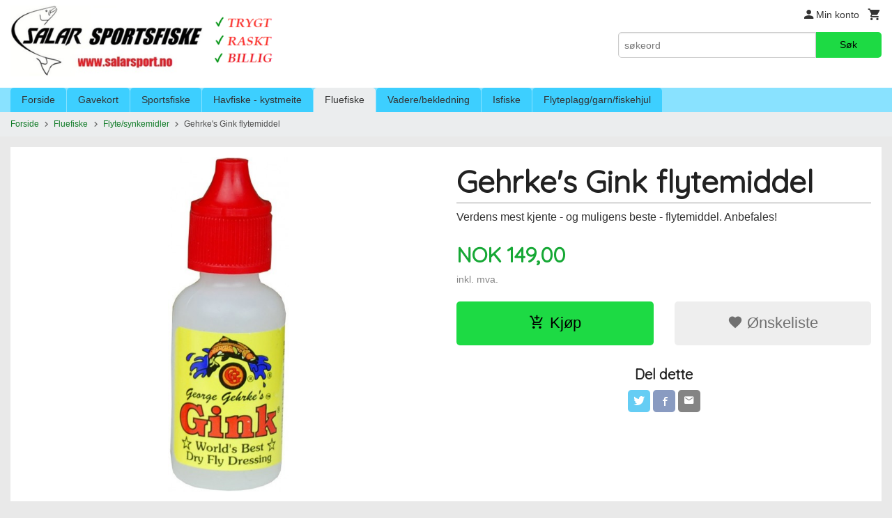

--- FILE ---
content_type: text/html
request_url: https://www.salarsport.no/produkt/fluefiske/preparater/gehrkes-gink-flytemiddel
body_size: 14802
content:
<!DOCTYPE html>

<!--[if IE 7]>    <html class="lt-ie10 lt-ie9 lt-ie8 ie7 no-js" lang="no"> <![endif]-->
<!--[if IE 8]>    <html class="lt-ie10 lt-ie9 ie8 no-js" lang="no"> <![endif]-->
<!--[if IE 9]>    <html class="lt-ie10 ie9 no-js" lang="no"> <![endif]-->
<!--[if (gt IE 9)|!(IE)]><!--> <html class="no-js" lang="no"> <!--<![endif]-->

<head prefix="og: http://ogp.me/ns# fb: http://ogp.me/ns/fb# product: http://ogp.me/ns/product#">
    <meta http-equiv="Content-Type" content="text/html; charset=UTF-8">
    <meta http-equiv="X-UA-Compatible" content="IE=edge">
    
                    <title>Gehrke's Gink flytemiddel | Salar Sportsfiske</title>
        

    <meta name="description" content="Verdens mest kjente - og muligens beste -  flytemiddel. Anbefales!">

    <meta name="keywords" content="">

<meta name="csrf-token" content="kuNQQC0UCjUaeAePsIQTeeMaqB3Y7xtVSXI7vZPx">    <link rel="shortcut icon" href="/favicon.ico">
    <meta property="og:title" content="Gehrke's Gink flytemiddel">
<meta property="og:type" content="product">

<meta property="og:image" content="https://www.salarsport.no/assets/img/630/630/bilder_nettbutikk/2bea51ea62ba650cecda652b324f920d-image.jpeg">

    <meta property="og:image:width" content="228">
    <meta property="og:image:height" content="630">

<meta property="og:description" content="Verdens mest kjente - og muligens beste -  flytemiddel. Anbefales!">


<meta property="product:price:amount" content="149.00"> 
<meta property="product:price:currency" content="NOK">

    <meta property="product:category" content="Flyte/synkemidler">
    <meta property="product-category-link" content="https://www.salarsport.no/butikk/fluefiske/preparater">

<meta property="product:availability" content="instock">



<meta property="og:url" content="https://www.salarsport.no/produkt/fluefiske/preparater/gehrkes-gink-flytemiddel">
<meta property="og:site_name" content="Salar Sportsfiske">
<meta property="og:locale" content="nb_NO"><!-- Pioneer scripts & style -->
<meta name="viewport" content="width=device-width, initial-scale=1.0, minimum-scale=1">
<!-- Android Lollipop theme support: http://updates.html5rocks.com/2014/11/Support-for-theme-color-in-Chrome-39-for-Android -->
<meta name="theme-color" content="#1DDA44">

<link href="/assets/themes/essence/css/essence.compiled.css?ver=1739133138" rel="preload" as="style">
<link href="/assets/themes/essence/css/essence.compiled.css?ver=1739133138" rel="stylesheet" type="text/css">


<script type="text/javascript" src="/assets/js/modernizr.min-dev.js"></script>
<script>
    window.FEATURES = (function() {
        var list = {"16":1,"24ai":1,"24chat":1,"24marketing":1,"24nb":1,"api":1,"barcode_order":1,"batch_process":1,"blog":1,"boxpacker":1,"criteo":1,"customer_stock_notification":1,"dhl":1,"discount":1,"discount_marketing_link":1,"dropshipping":1,"email_redesign":1,"facebook_dpa":1,"facebook_product_catalog":1,"fiken":1,"frontendfaq":1,"giftcard":1,"google_analytics_4":1,"google_shopping":1,"localization":1,"logistra_return_label":1,"mailmojo":1,"mega_menu":1,"modal_cart":1,"modal_cart_free_shipping_reminder":1,"modal_cart_products":1,"newsletter":1,"om2_multihandling":1,"om2_orderItemCustomSendDate":1,"pickuppoints":1,"pickuppoints_custom":1,"popup_module":1,"printnode":1,"product_bundles":1,"product_image_slider":1,"product_management_2":1,"product_management_2_customize_layout":1,"reseller":1,"slider":1,"snapchat":1,"stock_reminders":1,"text":1,"thumb_attribute_connection":1,"tripletex":1,"two":1,"two_search_api":1,"update_price_on_attribute_change":1,"users":1,"webshop":1};

        return {
            get: function(name) { return name in list; }
        };
    })();

    if (window.FEATURES.get('facebook_dpa')) {
                facebook_dpa_id = "832937077160450";
            }

</script>

   

<script async src="https://client.24nettbutikk.chat/embed.js" data-chat-id=""></script><script>function chat(){(window.lvchtarr=window.lvchtarr||[]).push(arguments)}</script><script>chat('placement', 'bottom-right');</script><!-- Global site tag (gtag.js) - Google Analytics -->
<script type="text/plain" data-category="analytics" async src="https://www.googletagmanager.com/gtag/js?id=G-82S7M9N0KV"></script>
<script type="text/plain" data-category="analytics">
  window.dataLayer = window.dataLayer || [];
  function gtag(){dataLayer.push(arguments);}
  gtag('js', new Date());

      gtag('config', 'G-9YCC3FPT92');
    gtag('config', 'G-82S7M9N0KV', {
      theme: 'essence',
      activeCheckout: 'apollo'
  });
</script>

<script>
    class Item {
        product = {};

        constructor(product) {
            this.product = product;
        }

        #setItemVariant() {
            this.product.item_variant = Array.from(document.querySelectorAll('div.product__attribute'))
                ?.reduce((previousValue, currentValue, currentIndex, array) => {
                    let selectOptions = Array.from(currentValue.children[1].children[0].children);

                    if (!selectOptions.some(option => option.tagName === 'OPTGROUP')) {
                        let attribute = currentValue.children[0].children[0].innerHTML;
                        let value = selectOptions.find(attributeValue => attributeValue.selected).innerHTML;

                        return previousValue += `${attribute}: ${value}${array.length && currentIndex !== array.length - 1 ? ', ' : ''}`;
                    }
                }, '');
        }

        #attachEventListeners() {
            document.querySelectorAll('select.js-attribute').forEach(selector => selector.addEventListener('change', () => this.#setItemVariant()));

            const buyProductButton = document.querySelector('button.js-product__buy-button');

            if (buyProductButton) {
                buyProductButton.addEventListener('click', () => {
                    gtag('event', 'add_to_cart', {
                        currency: 'NOK',
                        value: this.product.value,
                        items: [{ ...this.product, quantity: parseInt(document.getElementById('buy_count').value) }]
                    });
                });
            }

            const buyBundleButton = document.querySelector('button.js-bundle__buy-button');

            if (buyBundleButton) {
                buyBundleButton.addEventListener('click', () => {
                    gtag('event', 'add_to_cart', {
                        currency: 'NOK',
                        value: this.product.value,
                        items: [this.product]
                    });
                });
            }

            const wishListButton = document.querySelector('.product__wishlist-button:not(.disabled)');

            if (wishListButton) {
                wishListButton.addEventListener('click', () => {
                    gtag('event', 'add_to_wishlist', {
                        currency: 'NOK',
                        value: this.product.value,
                        items: [{ ...this.product, quantity: parseInt(document.getElementById('buy_count').value) }],
                    });
                });
            }
        }

        async initialize() {
            await this.#setItemVariant();
            this.#attachEventListeners();

            gtag('event', 'view_item', {
                currency: 'NOK',
                value: this.product.value,
                items: [this.product]
            });
        }
    }
</script>
<!-- Google Analytics -->
<script type="text/plain" data-category="analytics">

    (function (i, s, o, g, r, a, m) {
        i['GoogleAnalyticsObject'] = r;
        i[r] = i[r] || function () {
            (i[r].q = i[r].q || []).push(arguments)
        }, i[r].l = 1 * new Date();
        a = s.createElement(o),
            m = s.getElementsByTagName(o)[0];
        a.async = 1;
        a.src = g;
        m.parentNode.insertBefore(a, m)
    })(window, document, 'script', '//www.google-analytics.com/analytics.js', 'ga');

        ga('create', 'UA-135361058-1', 'auto');
        
    ga('create', 'UA-24343184-8', 'auto', '24nb');

        ga('24nb.send', 'pageview');

    
        ga('send', 'pageview');

    
    
</script>
<div id="sincos-sc"></div>

<script>
    window.SERVER_DATA={"checkoutUrl":"apollo","cartFullHeight":1,"languageId":"1","currency":"NOK","usesFreeShippingReminder":false,"freeShippingCutoff":"8000","useProductUpSell":true,"googleAnalytics4Enabled":true};
</script>
<script src="/js/slider-cart.js?v=92f548de5fc28f3f8f7079c8ad30e93f" type="text/javascript"></script>
<script src="https://assets.mailmojo.no/sdk.js" data-token="L91ey9pBwiCvR0uCIO8KALuOZnySFC" async></script>
<meta name="google-site-verification" content="8Qnypyr6D4AZVZd1VjoLbUfkB8VJlUTyutndGSLaQzk" />


<link rel="stylesheet" href="/css/cookie_consent.css">
<script defer src="/js/cookie_consent.js"></script>
<script>
    window.dataLayer = window.dataLayer || [];
    function gtag(){dataLayer.push(arguments);}

    // Set default consent to 'denied' as a placeholder
    // Determine actual values based on your own requirements
    gtag('consent', 'default', {
        'ad_storage': 'denied',
        'ad_user_data': 'denied',
        'ad_personalization': 'denied',
        'analytics_storage': 'denied',
        'url_passthrough': 'denied'
    });

</script>

<script>

    window.addEventListener('load', function(){

        CookieConsent.run({
            cookie: {
                name: 'cookie_consent_cookie',
                domain: window.location.hostname,
                path: '/',
                expiresAfterDays: 30,
                sameSite: 'Lax'
            },
            disablePageInteraction: true,
            guiOptions: {
                consentModal: {
                    layout: 'box inline',
                    position: 'middle center',
                    equalWeightButtons: false,
                }
            },
            categories: {
                necessary: {
                    enabled: true,
                    readonly: true,
                },
                analytics: {},
                targeting: {}
            },
            language: {
                default: 'no',
                translations: {
                    no: {
                        consentModal: {
                            title: 'Vi bruker cookies!',
                            description: '<p>Vi benytter første- og tredjeparts cookies (informasjonskapsler).</p><br><br><p>Cookies bruker til: </p><br><ul style="padding-left:3px;"><li>Nødvendige funksjoner på nettsiden</li><li>Analyse og statistikk</li><li>Markedsføring som kan brukes for personlig tilpasning av annonser</li></ul><br><p>Velg “Godta alle” om du aksepterer vår bruk av cookie. Hvis du ønsker å endre på cookie-innstillingene, velg “La meg velge selv”.</p><br><p>Les mer om vår Cookie policy <a href="/side/cookies">her.</a></p>',
                            acceptAllBtn: 'Godta alle',
                            acceptNecessaryBtn: 'Godta kun nødvendige',
                            showPreferencesBtn: 'La meg velge selv',
                        },
                        preferencesModal: {
                            title: 'Innstillinger',
                            acceptAllBtn: 'Godta alle',
                            acceptNecessaryBtn: 'Godta kun nødvendige',
                            savePreferencesBtn: 'Lagre og godta innstillinger',
                            closeIconLabel: 'Lukk',
                            sections: [
                                {
                                    title: 'Bruk av cookies 📢',
                                    description: 'Vi bruker cookies for å sikre deg en optimal opplevelse i nettbutikken vår. Noen cookies er påkrevd for at nettbutikken skal fungere. Les mer om vår <a href="/side/sikkerhet_og_personvern" class="cc-link">personvernerklæring</a>.'
                                },
                                {
                                    title: 'Helt nødvendige cookies',
                                    description: 'Cookies som er helt nødvendig for at nettbutikken skal fungere. Man får ikke handlet i nettbutikken uten disse.',
                                },
                                {
                                    title: 'Cookies rundt analyse og oppsamling av statistikk',
                                    description: 'Cookie som lagrer anonym statistikk av besøkende i nettbutikken. Disse brukes av nettbutikkeier for å lære seg mer om hvem publikummet sitt er.',
                                    linkedCategory: 'analytics'
                                },
                                {
                                    title: 'Cookies rundt markedsføring og retargeting',
                                    description: 'Cookies som samler informasjon om din bruk av nettsiden slik at markedsføring kan tilpasses deg.',
                                    linkedCategory: 'targeting'
                                },
                                {
                                    title: 'Mer informasjon',
                                    description: 'Ved spørsmål om vår policy rundt cookies og dine valg, ta gjerne kontakt med oss på <a href="mailto:info@salarsport.no">info@salarsport.no</a>.'
                                }
                            ]
                        }
                    }
                }
            }
        });
    });
</script>

<script type="text/plain" data-category="targeting">
    window.dataLayer = window.dataLayer || [];
    function gtag(){ dataLayer.push(arguments); }
    gtag('consent', 'update', {
        'ad_storage': 'granted',
        'ad_user_data': 'granted',
        'ad_personalization': 'granted'
    });
</script>

<script type="text/plain" data-category="analytics">
    window.dataLayer = window.dataLayer || [];
    function gtag(){ dataLayer.push(arguments); }
    gtag('consent', 'update', {
        'analytics_storage': 'granted',
        'url_passthrough': 'granted'
    });
</script>

            <meta name="google-site-verification" content="ecWgy1m0sC1wlr6qJoGhz577_ORSVVVbuAwBoMssdaU" /></head>

<body class="">

    <a href="#main-content" class="sr-only">Gå til innholdet</a>

<div id="outer-wrap">
    <div id="inner-wrap" class="content-wrapper">

                                        <header id="top" role="banner" class="header-row">
    <div id="logo-row" class="header-bg">
    <div class="row">
        <div class="small-5 medium-4 columns">
            <div id="logo" class="logo-wrapper">
    <a href="https://www.salarsport.no/" class="neutral-link">

        
            <span class="vertical-pos-helper"></span><img src="/bilder_diverse/e43c6bcf93a180916a75fa8ed2146ca3e43c6bcf93a180916a75fa8ed2146ca3-image.png" alt="Stort utvalg i sportsfiske, fluefiske, kystmeite og havfiske. Rask levering." class="logo-img">

        
    </a>
</div>
        </div>
        <div class="small-7 medium-8 columns hide-for-print utilities">
            <div class="row">
                <div class="columns">
                    <ul class="nav--horizontal--right utils-nav" id="tools-nav">
                                                <li class="utils-nav__item">
                            <a href="/konto" class="neutral-link setting__button">
                                <i class="icon icon-person icon-large"></i><span>Min konto</span>
                            </a>
                        </li>
                        <li class="utils-nav__item">
                            <div class="cart-and-checkout right ">
    <a href="https://www.salarsport.no/kasse" class="neutral-link cart-button cart-button--empty">
        <i class="icon-shopping-cart cart-button__icon icon-large"></i><span class="cart-button__text">Handlevogn</span>
        <span class="cart-button__quantity">0</span>
        <span class="cart-button__sum">0,00</span>
        <span class="cart-button__currency">NOK</span>
    </a>

    <a href="https://www.salarsport.no/kasse" class="button show-for-medium-up checkout-button call-to-action-color-bg">Kasse <i class="icon-chevron-right cart-icon icon-large"></i></a>
</div>                        </li>
                    </ul>
                </div>
            </div>
            <div class="row show-for-large-up">
                <div class="columns">
                    <div class="header__search__wrapper">
                        <form action="https://www.salarsport.no/search" accept-charset="UTF-8" method="get" class="js-product-search-form" autocomplete="off">    <div class="row collapse postfix-radius">
        <div class="small-9 columns product-search">
            
<input type="text" name="q" value="" id="search-box__input" tabindex="0" maxlength="80" class="inputfelt_sokproduktmarg" placeholder="søkeord"  />
    <input type="submit" class="search-box__submit button small primary-color-bg hidden"  value="Søk"/>


    <div class="js-product-search-results product-search-results is-hidden">
        <p class="js-product-search__no-hits product-search__no-hits is-hidden">Ingen treff</p>
        <div class="js-product-search__container product-search__container is-hidden"></div>
        <p class="js-product-search__extra-hits product-search__extra-hits is-hidden">
            <a href="#" class="themed-nav">&hellip;vis flere treff (<span class="js-product-search__num-extra-hits"></span>)</a>
        </p>
    </div>
        </div>
        <div class="small-3 columns">
            <button type="submit" tabindex="0" class="button postfix js-product-search-submit primary-color-bg">Søk</button>
        </div>
    </div>
</form>                    </div>
                </div>
            </div>
        </div>
    </div>
</div></header>

<nav id="nav-compact" class="navigation-bg main-nav nav-compact hide-for-large-up hide-for-print">
    <div class="row">
        <div class="columns">
            <ul class="main-nav__top-level">
                <li class="left main-nav__item level-0">
                    <a id="nav-open-btn" href="#nav"><i class="icon-menu icon-large"></i> Meny</a>
                </li>
                <li class="right main-nav__item level-0">
                        <form action="https://www.salarsport.no/search" accept-charset="UTF-8" method="get" class="search-box__container" autocomplete="off">        
<input type="text" name="q" value="" id="search-box__input--small" tabindex="0" maxlength="80" class="inputfelt_sokproduktmarg search-box__input" placeholder="søkeord"  />
    <input type="submit" class="search-box__submit button small primary-color-bg hidden"  value="Søk"/>

    <label for="search-box__input--small" class="search-box__label"><span class="icon-search icon-large"></span></label>
        <input type="submit" id="search-submit">
    </form>                </li>
            </ul>
        </div>
    </div>
</nav><nav id="nav" class="navigation-bg main-nav nav-offcanvas js-arrow-key-nav hide-for-print" role="navigation">
    <div class="block row">
        <div class="columns"> 
            <h2 class="block-title nav-offcanvas__title">Produkter</h2>
                        <ul id="main-menu" class="sm main-nav__list level-0" data-mer="Mer">
<li class="main-nav__item level-0"><a class="main-nav__frontpage-link" href="http://www.salarsport.no">Forside</a></li><li class="main-nav__item level-0"><a href="/butikk/gavekort" >Gavekort</a></li><li class="main-nav__item parent level-0"><a href="/butikk/sportsfiske-diverse" >Sportsfiske</a><ul class="main-nav__submenu level-1" data-mer="Mer">
<li class="main-nav__item level-1"><a href="/butikk/sportsfiske-diverse/haspel-sneller" >Haspel-sneller</a></li><li class="main-nav__item level-1"><a href="/butikk/sportsfiske-diverse/haspelstenger-2019" >Haspelstenger </a></li><li class="main-nav__item level-1"><a href="/butikk/sportsfiske-diverse/haspel-kombinasjoner" >Haspel-kombinasjoner</a></li><li class="main-nav__item parent level-1"><a href="/butikk/sportsfiske-diverse/sluk-spinnere" >Sluk, wobblere...</a><ul class="main-nav__submenu level-2" data-mer="Mer">
<li class="main-nav__item level-2"><a href="/butikk/sportsfiske-diverse/sluk-spinnere/allround-sluker" >Tasmanian Devil</a></li><li class="main-nav__item level-2"><a href="/butikk/sportsfiske-diverse/sluk-spinnere/moresilda" >Møresilda</a></li><li class="main-nav__item level-2"><a href="/butikk/sportsfiske-diverse/sluk-spinnere/orretsluk" >Ørretsluker</a></li><li class="main-nav__item level-2"><a href="/butikk/sportsfiske-diverse/sluk-spinnere/sjoorretsluker" >Sjøørretsluker</a></li><li class="main-nav__item level-2"><a href="/butikk/sportsfiske-diverse/sluk-spinnere/laksesluker" >Laksesluker</a></li><li class="main-nav__item level-2"><a href="/butikk/sportsfiske-diverse/sluk-spinnere/sjosluk" >Sjøsluker</a></li><li class="main-nav__item level-2"><a href="/butikk/sportsfiske-diverse/sluk-spinnere/shads-1" >Shad</a></li><li class="main-nav__item level-2"><a href="/butikk/sportsfiske-diverse/sluk-spinnere/wobblers" >Wobblere</a></li></ul>
</li><li class="main-nav__item level-1"><a href="/butikk/sportsfiske-diverse/agn" >Agn/luktstoff</a></li><li class="main-nav__item level-1"><a href="/butikk/sportsfiske-diverse/svivler-hemper-splittringer" >Svivler, hemper....</a></li><li class="main-nav__item level-1"><a href="/butikk/sportsfiske-diverse/snorer-liner" >Liner, mono & braid</a></li><li class="main-nav__item parent level-1"><a href="/butikk/sportsfiske-diverse/kroker" >Kroker</a><ul class="main-nav__submenu level-2" data-mer="Mer">
<li class="main-nav__item level-2"><a href="/butikk/sportsfiske-diverse/kroker/enkelkroker" >Enkelkroker</a></li><li class="main-nav__item level-2"><a href="/butikk/sportsfiske-diverse/kroker/trippelkroker" >Trippelkroker</a></li></ul>
</li><li class="main-nav__item level-1"><a href="/butikk/sportsfiske-diverse/skrin-bokser-vesker" >Skrin, bokser, vesker</a></li><li class="main-nav__item level-1"><a href="/butikk/sportsfiske-diverse/bly-sokker" >Bly, søkker</a></li><li class="main-nav__item level-1"><a href="/butikk/sportsfiske-diverse/kastedupper" >Kastedupper</a></li><li class="main-nav__item level-1"><a href="/butikk/sportsfiske-diverse/hav-klepp" >Håv & klepp</a></li><li class="main-nav__item level-1"><a href="/butikk/sportsfiske-diverse/verktoy" >Verktøy & vekter</a></li><li class="main-nav__item level-1"><a href="/butikk/sportsfiske-diverse/stangringer" >Stangringer</a></li><li class="main-nav__item level-1"><a href="/butikk/sportsfiske-diverse/oter" >Oter</a></li></ul>
</li><li class="main-nav__item parent level-0"><a href="/butikk/havfiske-kystmeite" >Havfiske - kystmeite</a><ul class="main-nav__submenu level-1" data-mer="Mer">
<li class="main-nav__item level-1"><a href="/butikk/havfiske-kystmeite/sneller" >Havfiskesneller</a></li><li class="main-nav__item level-1"><a href="/butikk/havfiske-kystmeite/stenger" >Havfiskestenger</a></li><li class="main-nav__item level-1"><a href="/butikk/havfiske-kystmeite/kombinasjoner-1" >Havfiske-pakker</a></li><li class="main-nav__item level-1"><a href="/butikk/havfiske-kystmeite/stenger-kystmeite-surfcasting" >Stenger- kystmeite/surfcasting</a></li><li class="main-nav__item level-1"><a href="/butikk/havfiske-kystmeite/sneller-kystmeite-surfcasting" >Sneller- kystmeite/surfcasting</a></li><li class="main-nav__item parent level-1"><a href="/butikk/havfiske-kystmeite/liner-braid-mono" >Liner (braid & mono)</a><ul class="main-nav__submenu level-2" data-mer="Mer">
<li class="main-nav__item level-2"><a href="/butikk/havfiske-kystmeite/liner-braid-mono/fortomsmateriale-1" >Fortomsmateriale</a></li><li class="main-nav__item level-2"><a href="/butikk/havfiske-kystmeite/liner-braid-mono/braid-mono-1" >Braid & mono 1</a></li></ul>
</li><li class="main-nav__item parent level-1"><a href="/butikk/havfiske-kystmeite/oppheng1" >Hav/sjøfiske-oppheng</a><ul class="main-nav__submenu level-2" data-mer="Mer">
<li class="main-nav__item level-2"><a href="/butikk/havfiske-kystmeite/oppheng1/havfiskeoppheng1" >Havfiskeoppheng</a></li><li class="main-nav__item level-2"><a href="/butikk/havfiske-kystmeite/oppheng1/hekler1" >Sjøfiske-hekler</a></li><li class="main-nav__item level-2"><a href="/butikk/havfiske-kystmeite/oppheng1/surfcasting-kystmeiteoppheng" >Surfcasting-kystmeiteoppheng</a></li></ul>
</li><li class="main-nav__item level-1"><a href="/butikk/havfiske-kystmeite/shads" >Shads</a></li><li class="main-nav__item level-1"><a href="/butikk/havfiske-kystmeite/pilk" >Pilk</a></li><li class="main-nav__item level-1"><a href="/butikk/havfiske-kystmeite/attraktor1" >Attraktor</a></li><li class="main-nav__item level-1"><a href="/butikk/havfiske-kystmeite/kroker-sjo-havfiske" >Kroker (sjø/havfiske)</a></li><li class="main-nav__item level-1"><a href="/butikk/havfiske-kystmeite/swivels-snaps-1" >Swivels & Snaps</a></li><li class="main-nav__item level-1"><a href="/butikk/havfiske-kystmeite/gummimakk-jighaler" >Gummimakk, tinnbeit</a></li><li class="main-nav__item level-1"><a href="/butikk/havfiske-kystmeite/hoder-oyer-jigghoder" >Hoder, øyer, jigghoder</a></li><li class="main-nav__item level-1"><a href="/butikk/havfiske-kystmeite/agnbom" >Agnbom, glidebom</a></li><li class="main-nav__item level-1"><a href="/butikk/havfiske-kystmeite/surfcasting-tilbehor" >Surfcasting-tilbehør</a></li><li class="main-nav__item level-1"><a href="/butikk/havfiske-kystmeite/blysokker1" >Blysøkker</a></li><li class="main-nav__item level-1"><a href="/butikk/havfiske-kystmeite/agntrad-agnstrompe" >Agntråd, agnstrømpe</a></li><li class="main-nav__item level-1"><a href="/butikk/havfiske-kystmeite/bags-rig-winders-tacklemapper" >Bags, rig winders, tacklemapper</a></li><li class="main-nav__item level-1"><a href="/butikk/havfiske-kystmeite/agn-diverse" >Agn, diverse</a></li><li class="main-nav__item level-1"><a href="/butikk/havfiske-kystmeite/tilbehor-havkystmeite" >Tilbehør (hav/kystmeite)</a></li><li class="main-nav__item level-1"><a href="/butikk/havfiske-kystmeite/tripod-stangholdere" >Tripod, stangholdere, nappvarslerer</a></li></ul>
</li><li class="main-nav__item selected parent level-0"><a href="/butikk/fluefiske" >Fluefiske</a><ul class="main-nav__submenu active level-1" data-mer="Mer">
<li class="main-nav__item selected_sibl level-1"><a href="/butikk/fluefiske/restesalg-fluefiske" >Siste sjanse! (fluefiske)</a></li><li class="main-nav__item selected_sibl parent level-1"><a href="/butikk/fluefiske/fluebinding" >FLUEBINDING</a><ul class="main-nav__submenu level-2" data-mer="Mer">
<li class="main-nav__item level-2"><a href="/butikk/fluefiske/fluebinding/fluebindersett" >Fluebindersett</a></li><li class="main-nav__item level-2"><a href="/butikk/fluefiske/fluebinding/bindestikker-1" >Bindestikker, tubeholdere</a></li><li class="main-nav__item level-2"><a href="/butikk/fluefiske/fluebinding/tradholdere" >Trådholder, verktøy</a></li><li class="main-nav__item level-2"><a href="/butikk/fluefiske/fluebinding/krok" >Fluebinderkrok</a></li><li class="main-nav__item level-2"><a href="/butikk/fluefiske/fluebinding/lakk-lim-epoxy" >Lakk, UV-lim, Superlim</a></li><li class="main-nav__item level-2"><a href="/butikk/fluefiske/fluebinding/bindetrad" >Bindetråd</a></li><li class="main-nav__item level-2"><a href="/butikk/fluefiske/fluebinding/tinsel-floss-flatbraid" >Tinsel, floss & flatbraid</a></li><li class="main-nav__item level-2"><a href="/butikk/fluefiske/fluebinding/dubbing-kroppsmateriale" >Dubbing, kroppsmateriale</a></li><li class="main-nav__item level-2"><a href="/butikk/fluefiske/fluebinding/har" >Hår</a></li><li class="main-nav__item level-2"><a href="/butikk/fluefiske/fluebinding/fjar" >Fjær, nakker</a></li><li class="main-nav__item level-2"><a href="/butikk/fluefiske/fluebinding/flash-syntetisk" >Flash, syntetisk</a></li><li class="main-nav__item level-2"><a href="/butikk/fluefiske/fluebinding/oynehoder" >Øyne/hoder</a></li><li class="main-nav__item level-2"><a href="/butikk/fluefiske/fluebinding/pro-sportfisher" >Tubeflue-materialer</a></li><li class="main-nav__item level-2"><a href="/butikk/fluefiske/fluebinding/diverse-fluebinding" >Diverse fluebinding</a></li></ul>
</li><li class="main-nav__item selected_sibl parent level-1"><a href="/butikk/fluefiske/fluer" >Fluer</a><ul class="main-nav__submenu level-2" data-mer="Mer">
<li class="main-nav__item level-2"><a href="/butikk/fluefiske/fluer/laksefluer-1" >Laksefluer</a></li><li class="main-nav__item level-2"><a href="/butikk/fluefiske/fluer/orretfluer" >Ørretfluer</a></li><li class="main-nav__item level-2"><a href="/butikk/fluefiske/fluer/sjoorretfluer" >Sjøørretfluer</a></li><li class="main-nav__item level-2"><a href="/butikk/fluefiske/fluer/fluesett" >Fluesett</a></li></ul>
</li><li class="main-nav__item selected_sibl parent level-1"><a href="/butikk/fluefiske/fluestenger" >Fluestenger</a><ul class="main-nav__submenu level-2" data-mer="Mer">
<li class="main-nav__item level-2"><a href="/butikk/fluefiske/fluestenger/nam-flyrods" >NAM Fly Rods</a></li><li class="main-nav__item level-2"><a href="/butikk/fluefiske/fluestenger/primal-fly-rods" >Primal Fly Rods</a></li><li class="main-nav__item level-2"><a href="/butikk/fluefiske/fluestenger/scott" >Scott Fly Rods</a></li><li class="main-nav__item level-2"><a href="/butikk/fluefiske/fluestenger/guideline" >Guideline Fly Rods</a></li><li class="main-nav__item level-2"><a href="/butikk/fluefiske/fluestenger/hardy" >Hardy Fly Rods</a></li><li class="main-nav__item level-2"><a href="/butikk/fluefiske/fluestenger/g-loomis-fly-rods" >G. Loomis Fly Rods</a></li></ul>
</li><li class="main-nav__item selected_sibl parent level-1"><a href="/butikk/fluefiske/fluesneller" >Fluesneller</a><ul class="main-nav__submenu level-2" data-mer="Mer">
<li class="main-nav__item level-2"><a href="/butikk/fluefiske/fluesneller/einarsson-fly-reels" >Einarsson Fly Reels</a></li><li class="main-nav__item level-2"><a href="/butikk/fluefiske/fluesneller/lamson-sneller" >Lamson sneller</a></li><li class="main-nav__item level-2"><a href="/butikk/fluefiske/fluesneller/primal-fly-reels" >Flylab Fly Reels</a></li><li class="main-nav__item level-2"><a href="/butikk/fluefiske/fluesneller/hardy-sneller" >Hardy sneller</a></li><li class="main-nav__item level-2"><a href="/butikk/fluefiske/fluesneller/guideline-sneller" >Guideline sneller</a></li><li class="main-nav__item level-2"><a href="/butikk/fluefiske/fluesneller/froedinflies-1" >Frödinflies Reels</a></li><li class="main-nav__item level-2"><a href="/butikk/fluefiske/fluesneller/greys" >Greys Reels</a></li><li class="main-nav__item level-2"><a href="/butikk/fluefiske/fluesneller/abel-fly-reels" >Abel Fly Reels</a></li></ul>
</li><li class="main-nav__item selected_sibl level-1"><a href="/butikk/fluefiske/fluefiske-pakker" >Fluefiske-kombinasjoner</a></li><li class="main-nav__item selected_sibl level-1"><a href="/butikk/fluefiske/fluesnorer-wf" >Fluesnører WF</a></li><li class="main-nav__item selected_sibl parent level-1"><a href="/butikk/fluefiske/shooting-heads" >Shooting Heads (skyteklumper)</a><ul class="main-nav__submenu level-2" data-mer="Mer">
<li class="main-nav__item level-2"><a href="/butikk/fluefiske/shooting-heads/sa-headway" >Scientific Anglers</a></li><li class="main-nav__item level-2"><a href="/butikk/fluefiske/shooting-heads/nam-shooting-heads" >NAM Shooting Heads</a></li><li class="main-nav__item level-2"><a href="/butikk/fluefiske/shooting-heads/rio" >RIO</a></li><li class="main-nav__item level-2"><a href="/butikk/fluefiske/shooting-heads/guideline-3d-1" >Guideline</a></li><li class="main-nav__item level-2"><a href="/butikk/fluefiske/shooting-heads/froedinflies-2" >Frödinflies Shooting Heads</a></li><li class="main-nav__item level-2"><a href="/butikk/fluefiske/shooting-heads/fluesnore-oppbevaring" >Fluesnøre - oppbevaring</a></li></ul>
</li><li class="main-nav__item selected_sibl level-1"><a href="/butikk/fluefiske/skyteliner" >Skyteliner (Shooting Lines)</a></li><li class="main-nav__item selected_sibl level-1"><a href="/butikk/fluefiske/backing-gel-spun" >Backing (gel spun/dacron)</a></li><li class="main-nav__item selected_sibl parent level-1"><a href="/butikk/fluefiske/fortom-tippet" >Fortom - tippet</a><ul class="main-nav__submenu level-2" data-mer="Mer">
<li class="main-nav__item level-2"><a href="/butikk/fluefiske/fortom-tippet/tippet-fortomsmateriale" >Tippet - fortomsmateriale</a></li><li class="main-nav__item level-2"><a href="/butikk/fluefiske/fortom-tippet/ferdige-fortommer" >Fortommer (mono, fluorcarbon)</a></li><li class="main-nav__item level-2"><a href="/butikk/fluefiske/fortom-tippet/polyleaders-sonar-leaders" >Poly Leaders, Sonar-leaders</a></li><li class="main-nav__item level-2"><a href="/butikk/fluefiske/fortom-tippet/tilbehor-1" >Tilbehør</a></li></ul>
</li><li class="main-nav__item selected_sibl parent level-1"><a href="/butikk/fluefiske/fluebokser" >Fluebokser</a><ul class="main-nav__submenu level-2" data-mer="Mer">
<li class="main-nav__item level-2"><a href="/butikk/fluefiske/fluebokser/c6f-bokser-medium" >C&F bokser</a></li><li class="main-nav__item level-2"><a href="/butikk/fluefiske/fluebokser/guideline-fluebokser" >Guideline fluebokser</a></li><li class="main-nav__item level-2"><a href="/butikk/fluefiske/fluebokser/froedin-salar-fluebokser" >Frödin Salar fluebokser</a></li></ul>
</li><li class="main-nav__item selected_sibl level-1"><a href="/butikk/fluefiske/diverse" >Linekurver</a></li><li class="main-nav__item selected_sibl parent level-1"><a href="/butikk/fluefiske/briller" >Briller</a><ul class="main-nav__submenu level-2" data-mer="Mer">
<li class="main-nav__item level-2"><a href="/butikk/fluefiske/briller/guideline-briller" >Guideline briller</a></li><li class="main-nav__item level-2"><a href="/butikk/fluefiske/briller/bajio-briller" >BAJIO briller</a></li><li class="main-nav__item level-2"><a href="/butikk/fluefiske/briller/smith-briller" >SMITH briller</a></li><li class="main-nav__item level-2"><a href="/butikk/fluefiske/briller/briller-tilbehor" >Briller, tilbehør</a></li></ul>
</li><li class="main-nav__item selected_sibl parent level-1"><a href="/butikk/fluefiske/verktoy" >Verktøy</a><ul class="main-nav__submenu level-2" data-mer="Mer">
<li class="main-nav__item level-2"><a href="/butikk/fluefiske/verktoy/forceps" >Clippers & Forceps</a></li><li class="main-nav__item level-2"><a href="/butikk/fluefiske/verktoy/verktoy-holdere" >Tilbehør, verktøy</a></li></ul>
</li><li class="main-nav__item current selected_sibl level-1"><a href="/butikk/fluefiske/preparater" >Flyte/synkemidler</a></li><li class="main-nav__item selected_sibl level-1"><a href="/butikk/fluefiske/snore-preparater" >Snøre-midler</a></li><li class="main-nav__item selected_sibl level-1"><a href="/butikk/fluefiske/bags-packs-tilbehor" >Bags & packs</a></li><li class="main-nav__item selected_sibl level-1"><a href="/butikk/fluefiske/haver" >Håver, tilbehør, vadestav</a></li><li class="main-nav__item selected_sibl level-1"><a href="/butikk/fluefiske/stangholdere" >Stangholdere</a></li><li class="main-nav__item selected_sibl level-1"><a href="/butikk/fluefiske/linekurver-line-basket" >Lim, løkker, div.</a></li></ul>
</li><li class="main-nav__item parent level-0"><a href="/butikk/vadere-bekledning" >Vadere/bekledning</a><ul class="main-nav__submenu level-1" data-mer="Mer">
<li class="main-nav__item level-1"><a href="/butikk/vadere-bekledning/impregnering-vask" >Impregnering, lappesaker, vask</a></li><li class="main-nav__item level-1"><a href="/butikk/vadere-bekledning/caps" >Caps,hatter & luer</a></li><li class="main-nav__item level-1"><a href="/butikk/vadere-bekledning/primaloft" >Primaloft, isolasjon</a></li><li class="main-nav__item level-1"><a href="/butikk/vadere-bekledning/vadepakker" >Vadepakker</a></li><li class="main-nav__item level-1"><a href="/butikk/vadere-bekledning/vadebukser" >Vadebukser</a></li><li class="main-nav__item level-1"><a href="/butikk/vadere-bekledning/vadesko" >Vadesko</a></li><li class="main-nav__item level-1"><a href="/butikk/vadere-bekledning/jakker" >Jakker</a></li><li class="main-nav__item level-1"><a href="/butikk/vadere-bekledning/fleece-undertoy" >Fleece & undertøy</a></li><li class="main-nav__item level-1"><a href="/butikk/vadere-bekledning/bugstopper" >Bugstopper</a></li><li class="main-nav__item level-1"><a href="/butikk/vadere-bekledning/skjorter-bukser-genser" >Skjorter, t-skjorter & hoody </a></li><li class="main-nav__item level-1"><a href="/butikk/vadere-bekledning/vester" >Vester</a></li><li class="main-nav__item level-1"><a href="/butikk/vadere-bekledning/sokker" >Sokker</a></li><li class="main-nav__item level-1"><a href="/butikk/vadere-bekledning/hansker" >Hansker</a></li><li class="main-nav__item level-1"><a href="/butikk/vadere-bekledning/vadestovler" >Vadestøvler</a></li><li class="main-nav__item level-1"><a href="/butikk/vadere-bekledning/tilbehor" >Tilbehør</a></li></ul>
</li><li class="main-nav__item level-0"><a href="/butikk/isfiske" >Isfiske </a></li><li class="main-nav__item level-0"><a href="/butikk/fiskehjul" >Flyteplagg/garn/fiskehjul</a></li></ul>
        </div>
    </div>

            <a class="main-nav__close-btn exit-off-canvas" id="nav-close-btn" href="#top">Lukk <i class="icon-chevron-right icon-large"></i></a>
    </nav>
    <div class="breadcrumbs-bg">
        <div class="row">
            <div class="columns">
                <ul class="breadcrumbs" itemscope itemtype="http://schema.org/BreadcrumbList"><li class="breadcrumbs__item breadcrumbs__home"><a href="https://www.salarsport.no/">Forside</a></li><li class="breadcrumbs__item" itemprop="itemListElement" itemscope itemtype="http://schema.org/ListItem"><a itemtype="http://schema.org/Thing" itemprop="item" href="https://www.salarsport.no/butikk/fluefiske"><span itemprop="name">Fluefiske</span></a> <meta itemprop="position" content="1" /></li><li class="breadcrumbs__item" itemprop="itemListElement" itemscope itemtype="http://schema.org/ListItem"><a itemtype="http://schema.org/Thing" itemprop="item" href="https://www.salarsport.no/butikk/fluefiske/preparater"><span itemprop="name">Flyte/synkemidler</span></a> <meta itemprop="position" content="2" /></li><li class="breadcrumbs__item current" itemprop="itemListElement" itemscope itemtype="http://schema.org/ListItem"><span><span itemprop="name">Gehrke's Gink flytemiddel</span></span><meta itemtype="http://schema.org/Thing" content="https://www.salarsport.no/produkt/fluefiske/preparater/gehrkes-gink-flytemiddel" itemprop="item"><meta itemprop="position" content="3" /></li><meta itemprop="numberOfItems" content="3"><meta itemprop="itemListOrder" content="Ascending"></ul>
            </div>
        </div>
    </div>
                <div id="main" class="main-content">
    <div class="row">
        <div class="columns">
            <div id="main-content" itemscope itemtype="http://schema.org/Product" class="body-bg" tabindex="-1">
                    <article class="content-bg product">

    <div class="row">

        <form action="https://www.salarsport.no/handlevogn/leggtil" method="post" accept-charset="utf-8" class="product__form"><input type="hidden" name="_token" value="kuNQQC0UCjUaeAePsIQTeeMaqB3Y7xtVSXI7vZPx">        
<input type="hidden" name="id" value="9454" />
        
<input type="hidden" name="path" value="produkt/fluefiske/preparater/gehrkes-gink-flytemiddel" />

            <div class="product__images  small-12 medium-6 large-6 small-centered medium-uncentered columns">
                <div class="product__main-images">
    <ul class="js-fancybox-gallery ">
                    <li>
                <a class="fancybox product__main-images__link readon-icon__wrapper bx-slide"
                data-fancybox-group="prod_gallery"
                href="/assets/img/1024/1024/bilder_nettbutikk/2bea51ea62ba650cecda652b324f920d-image.jpeg"
                target="_blank"
                title=""
                tabindex="0">
                    <img src="/assets/img/640/640/bilder_nettbutikk/2bea51ea62ba650cecda652b324f920d-image.jpeg" alt="" title="">
                    <div class="readon-icon__container">
                        <span class="vertical-pos-helper"></span><i class="icon-search readon-icon"></i>
                    </div>
                </a>
            </li>
            </ul>
</div>

            </div>

            <div class="product__info small-12 medium-6 large-6 small-centered medium-uncentered columns">

                <h1 itemprop="name" class="product__title">Gehrke's Gink flytemiddel</h1>

                                
                <p class="product__ingress" itemprop="description">Verdens mest kjente - og muligens beste -  flytemiddel. Anbefales!</p>

                <meta itemprop="brand" content="">
                                    <meta itemprop="image" content="https://www.salarsport.no/assets/img/630/630/bilder_nettbutikk/2bea51ea62ba650cecda652b324f920d-image.jpeg">
                                <meta itemprop="sku" content="">
                <meta itemprop="gtin14" content="">
                
                <div class="row">
                                            <div class="small-12 large-7 columns">
                            <div class="offers" itemprop="offers" itemscope itemtype="http://schema.org/Offer">

    
        <span class="price "><span class="currency">NOK</span><span class="price__display">149,00</span></span>

        
        
        
        <span class="vat-info">inkl. mva.</span>

        <meta itemprop="price" content="149">
<meta itemprop="priceCurrency" content="NOK">
    
<span itemprop="priceSpecification" itemscope itemtype="http://www.schema.org/PriceSpecification">
    <meta itemprop="price" content="149">
    <meta itemprop="priceCurrency" content="NOK">
    <meta itemprop="valueAddedTaxIncluded" content="true">
</span>

<!--<meta itemprop="priceValidUntil" content="">-->
<meta itemprop="url" content="https://www.salarsport.no/produkt/fluefiske/preparater/gehrkes-gink-flytemiddel">
            <link itemprop="availability" href="http://schema.org/PreOrder">

<meta id="stock-status-9454" data-stock="0" data-session-stock="0" content="0">
    
</div>                        </div>
                                        <div class="small-12 large-5 columns">
                        <div class="product__stockstatus product__stockstatus--sold-out">
    
    </div>                    </div>
                </div>
                
                
                <div class="product__attributes">
                        
<input type="hidden" name="attributt[][0]" value="" />
                        <input type="hidden" class="product__quantity" data-product-id="9454" name="antall" value="1" id="buy_count">
                </div>

                    <input name="ekstra_velg" type="hidden" value='0'>
    <input name="ekstra_tekst" type="hidden" value=''>

                
                <div class="row">
                    <div class="columns small-6">
	        <button type="submit" name="button" class="button large expand product__buy-button js-product__buy-button" data-product-id="9454">
            <i class="icon-add-shopping-cart"></i>Kjøp        </button>
	</div>

                                            <div class="columns small-6 left hide-for-print">
    <a href="#" class="button large expand secondary product__wishlist-button disabled" data-success="Produktet ble lagt i ønskelisten" data-disabled-msg="Du må registrere deg eller logge inn for å bruke ønskelisten">
        <i class="icon-favorite"></i> Ønskeliste    </a>
</div>                                    </div>
                
                
                </form>                                                    
    <div class="social-buttons__headline-wrapper block__box__headline-wrapper">
        <h3 class="social-buttons__headline block__box__headline">Del dette</h3>
    </div>

    <ul class="social-buttons-list social-buttons-list--product">

                    <li class="social-button social-button--twitter">
                    <a href="https://twitter.com/intent/tweet?url=https%3A%2F%2Fwww.salarsport.no%2Fprodukt%2Ffluefiske%2Fpreparater%2Fgehrkes-gink-flytemiddel&amp;text=Gehrke%27s+Gink+flytemiddel+%7C+Salar+Sportsfiske" title="Del på Twitter" class="social-button__link" target="_blank">
                        <i class="icon-twitter"></i>
                    </a>
                </li>        
                    <li class="social-button social-button--facebook">
                    <a href="https://www.facebook.com/sharer/sharer.php?u=https%3A%2F%2Fwww.salarsport.no%2Fprodukt%2Ffluefiske%2Fpreparater%2Fgehrkes-gink-flytemiddel" title="Del på Facebook" class="social-button__link" target="_blank">
                        <i class="icon-facebook"></i>
                    </a>
                </li>        
        
        
                    <li class="social-button social-button--mail">
                    <a href="mailto:?subject=Gehrke's Gink flytemiddel&amp;body=Gehrke's Gink flytemiddel%0A%0AVerdens mest kjente - og muligens beste -  flytemiddel. Anbefales!%0A%0ALes mer: https://www.salarsport.no/produkt/fluefiske/preparater/gehrkes-gink-flytemiddel" title="Del på E-post" class="social-button__link" >
                        <i class="icon-mail"></i>
                    </a>
                </li>        
    </ul>
            </div>


        <div class="product__about small-12 large-6 small-centered medium-uncentered columns">
            <div id="product-tabs" class="js-tabs">
    
                
</div>        </div>

    </div>

    <meta itemprop="url" content="https://www.salarsport.no/produkt/fluefiske/preparater/gehrkes-gink-flytemiddel">

</article>

            </div>
        </div>
    </div>
</div>



<div id="about-menu-row" class="breadcrumbs-bg">
    <div class="row">
        <div class="columns about-menu">
            <ul class="nav--horizontal about-menu">
                    <li class="nav__item  ">
            <a href="/" class=" neutral-link">Forside</a>
        </li>
                    <li class="nav__item  ">
            <a href="/kunde" class=" neutral-link">Bli kunde</a>
        </li>
                    <li class="nav__item  ">
            <a href="/sider/om-oss" class=" neutral-link">Om oss</a>
        </li>
                    <li class="nav__item  ">
            <a href="/sider/facebook" class=" neutral-link">Facebook</a>
        </li>
                    <li class="nav__item  ">
            <a href="/gavekort" class=" neutral-link">Gavekort</a>
        </li>
                    <li class="nav__item  login_btn">
            <a href="/kunde/logginn" class="login_btn neutral-link">Logg inn</a>
        </li>
                    <li class="nav__item  login_btn is-hidden">
            <a href="/kunde/loggut" class="login_btn is-hidden neutral-link">Logg ut</a>
        </li>
                    <li class="nav__item  ">
            <a href="/side/kontakt_oss" class=" neutral-link">Kontakt oss</a>
        </li>
    </ul>        </div>
    </div>
</div>
                
    <div id="footer" class="footer-bg">
        
        <div class="row hide-for-print">
            <div class="columns small-12 medium-6 large-3 footer-block">
                <div class="block" id="block-footer1">
            <div class="block__box bordered bordered--bottom bordered--hard ">
    <div class="block__box__headline-wrapper">
    	<h3 class="block__box__headline js-toggle-visibility" data-toggle="#js-box-4-contents">Bestselgere</h3>
    </div>
    <div class="block__box__content" id="js-box-4-contents">
            <a class="bestseller bordered bordered--bottom bordered__list-item neutral-link" href="https://www.salarsport.no/produkt/havfiske-kystmeite/shads/eddy-jelly-15-cm-21-gram">
        <div class="row collapse">

            <div class="bestseller__image">
                                    <img loading="lazy" src="/assets/img/40/40/bilder_nettbutikk/7a93bca42df378b0fbe2d63c7ed13fe2-image.jpeg" alt="Eddy Jelly 15 cm (21 gram) ">
                            </div>

            <div class="columns small-push-3 small-9 bestseller__title">
                Eddy Jelly 15 cm (21 gram)             </div>

        </div>
    </a>
    <a class="bestseller bordered bordered--bottom bordered__list-item neutral-link" href="https://www.salarsport.no/produkt/sportsfiske-diverse/agn/levende-mark">
        <div class="row collapse">

            <div class="bestseller__image">
                                    <img loading="lazy" src="/assets/img/40/40/bilder_nettbutikk/fd5ed5c28bdb5c10adab3d18282bab31-image.jpeg" alt="Levende mark">
                            </div>

            <div class="columns small-push-3 small-9 bestseller__title">
                Levende mark            </div>

        </div>
    </a>
    <a class="bestseller bordered bordered--bottom bordered__list-item neutral-link" href="https://www.salarsport.no/produkt/fluefiske/skyteliner/varivas-airs-skyteline-100-meter-1">
        <div class="row collapse">

            <div class="bestseller__image">
                                    <img loading="lazy" src="/assets/img/40/40/bilder_nettbutikk/887b57272707a771e0bde0a7c87a42a9-image.jpeg" alt="Varivas Airs skyteline 100 meter ">
                            </div>

            <div class="columns small-push-3 small-9 bestseller__title">
                Varivas Airs skyteline 100 meter             </div>

        </div>
    </a>
    <a class="bestseller bordered bordered--bottom bordered__list-item neutral-link" href="https://www.salarsport.no/produkt/havfiske-kystmeite/pilk/sovik-torsken">
        <div class="row collapse">

            <div class="bestseller__image">
                                    <img loading="lazy" src="/assets/img/40/40/bilder_nettbutikk/cbb2c55c7f58e54732ee8743a14d5d8a-image.jpeg" alt="Søvik Torsken ">
                            </div>

            <div class="columns small-push-3 small-9 bestseller__title">
                Søvik Torsken             </div>

        </div>
    </a>
    <a class="bestseller bordered bordered--bottom bordered__list-item neutral-link" href="https://www.salarsport.no/produkt/sportsfiske-diverse/stangringer/toppring-haspelstenger">
        <div class="row collapse">

            <div class="bestseller__image">
                                    <img loading="lazy" src="/assets/img/40/40/bilder_nettbutikk/dfe24f6edbed39231b2f9de9c986913f-image.jpeg" alt="Toppring, haspelstenger ">
                            </div>

            <div class="columns small-push-3 small-9 bestseller__title">
                Toppring, haspelstenger             </div>

        </div>
    </a>
    </div>
</div>    </div>            </div>
            <div class="columns small-12 medium-6 large-3 footer-block">
                <div class="block" id="block-footer2">
    </div>            </div>
            <div class="columns small-12 medium-6 large-3 footer-block">
                <div class="block" id="block-footer3">
            <div class="block__box bordered bordered--bottom bordered--hard ">
    <div class="block__box__headline-wrapper">
    	<h3 class="block__box__headline js-toggle-visibility" data-toggle="#js-box-6-contents">Din konto</h3>
    </div>
    <div class="block__box__content" id="js-box-6-contents">
            <form action="https://www.salarsport.no/kunde" method="post" accept-charset="utf-8"><input type="hidden" name="_token" value="kuNQQC0UCjUaeAePsIQTeeMaqB3Y7xtVSXI7vZPx">    
        <div class="row collapsed my-account__email-field">
            <div class="control-group required"><label for="epost">E-postadresse</label><input type="text" name="epost" value="" placeholder="ola.nordmann@eksempel.no" id="epost" class=""  /></div>        </div>

        <div class="row collapsed my-account__password-field">
            <div class="control-group required"><label for="passord">Ditt passord</label><input type="password" name="passord" value="" placeholder="ditt passord" id="passord" class=""  /></div>        </div>

        <div class="row collapsed">
            <div class="columns small-5">
                <input type="submit" name="submit" value="Logg inn" class="button small primary-color-bg" />            </div>
            <div class="columns small-7">
                <div class="block__login__forgotpassword text-right">
                    <a href="https://www.salarsport.no/kunde/glemtpassord">Glemt passord?</a>                </div>
            </div>
        </div>     

    </form>    </div>
</div>    </div>            </div>
            <div class="columns small-12 medium-6 large-3 footer-block">
                <div class="block" id="block-footer4">
    </div>            </div>
        </div>

    </div>
                <div id="end" class="end-bg">
    <div class="row hide-for-print">

        <div class="columns small-12">
                <ul class="social-buttons-list links__list">
        
                    <li class="social-button social-button--facebook links__list__item">
                <a href="https://www.facebook.com" class="social-button__link" target="_blank"><i class="icon-facebook"></i></a>
            </li>
                    <li class="social-button social-button--twitter links__list__item">
                <a href="https://twitter.com" class="social-button__link" target="_blank"><i class="icon-twitter"></i></a>
            </li>
        
    </ul>
        </div>

        <div class="columns small-12">
            <div class="footer__info-links">
                <ul class="footer__links text-center">
            <li><a href="/side/fraktbetingelser" target="_self">Frakt</a></li>
            <li><a href="/side/kjopsbetingelser" target="_self">Kjøpsbetingelser</a></li>
            <li><a href="/side/sikkerhet_og_personvern" target="_self">Sikkerhet og personvern</a></li>
            <li><a href="/nyhetsbrev" target="_self">Nyhetsbrev</a></li>
    </ul>            </div>
        </div>

        <div class="columns small-12">
            <div class="footer__company-info">
    Salar Sportsfiske Salhusveien 163 5538 Haugesund Tlf. <a href="tel:90651829">906 51 829</a> - Foretaksregisteret 997 805 259</div>        </div>

        <div class="columns small-12">
            <div class="text-align footer__cookie_notice">
    Vår nettbutikk bruker cookies slik at du får en bedre kjøpsopplevelse og vi kan yte deg bedre service. Vi bruker cookies hovedsaklig til å lagre innloggingsdetaljer og huske hva du har puttet i handlekurven din. Fortsett å bruke siden som normalt om du godtar dette.    <a href="https://www.salarsport.no/side/cookies">
        Les mer    </a>
    eller <a id="cookie_settings_button" onClick="javascript:window.initCookieConsent().showSettings()">endre innstillinger for cookies.</a>

</div>

    <div class="footer__made-by">
        Powered by <a href="https://www.24nettbutikk.no/?utm_campaign=Store%20referrals&utm_source=Storefront%20footer%20link&utm_medium=link&utm_content=footer" target="_blank" rel="nofollow">24Nettbutikk</a>
    </div>

        </div>

    </div>
</div>



<dl class="iconized-list organization-info hide" itemscope itemtype="http://schema.org/Store">
    <meta itemprop="name" content="Salar Sportsfiske">
    <meta itemprop="url" content="https://www.salarsport.no">
    <meta itemprop="logo" content="https://www.salarsport.no/bilder_diverse/e43c6bcf93a180916a75fa8ed2146ca3e43c6bcf93a180916a75fa8ed2146ca3-image.png"><meta itemprop="image" content="https://www.salarsport.no/bilder_diverse/e43c6bcf93a180916a75fa8ed2146ca3e43c6bcf93a180916a75fa8ed2146ca3-image.png"><meta itemprop="alternateName" content="SALAR SPORTSFISKE">
    <dt class="iconized-list__header icon-place">Adresse</dt>
    <dd class="iconized-list__content" itemprop="address" itemscope itemtype="http://schema.org/PostalAddress">
        <span itemprop="streetAddress">Salhusveien 163</span>,
        <span itemprop="postalCode">5538</span>
        <span itemprop="addressLocality">Haugesund</span>
    </dd>

    <dt class="iconized-list__header icon-call">Telefon</dt>
    <dd class="iconized-list__content" itemprop="telephone">906 51 829</dd>

    <dt class="iconized-list__header icon-mail">E-postadresse</dt>
    <dd class="iconized-list__content" itemprop="email">info@salarsport.no</dd>

            <dt class="iconized-list__header icon-stockexchange">Foretaksregisteret</dt>
        <dd class="iconized-list__content" itemprop="vatID">997 805 259</dd>
    
    <dt class="hide">Theme primary color</dt>
    <dd class="hide" itemprop="additionalProperty" itemscope itemtype="http://schema.org/PropertyValue">
        <meta itemprop="name" content="primaryColor">
        <meta itemprop="value" content="#1DDA44">
    </dd>

    <dt class="hide">Logo background color</dt>
    <dd class="hide" itemprop="additionalProperty" itemscope itemtype="http://schema.org/PropertyValue">
        <meta itemprop="name" content="logoBackground">
        <meta itemprop="value" content="#FFFFFF">
    </dd>

    <dt class="hide">Shop open for business</dt>
    <dd class="hide" itemprop="additionalProperty" itemscope itemtype="http://schema.org/PropertyValue">
        <meta itemprop="name" content="webshopOpen">
        <meta itemprop="value" content="true">
    </dd>

    <dd class="hide" itemprop="additionalProperty" itemscope itemtype="http://schema.org/PropertyValue">
        <meta itemprop="name" content="id">
        <meta itemprop="value" content="mqYRvDO5rOxO2NE5">
    </dd>

    <dd class="hide" itemprop="additionalProperty" itemscope itemtype="http://schema.org/PropertyValue">
        <meta itemprop="name" content="checksum">
        <meta itemprop="value" content="05abceb98e0f800bdb22dd8dba2fd0e4ecf82fd0">
    </dd>

        </dl>

                
    </div>
</div>

<div data-notify="container" class="alert-box alert-box--withclose alert-box--withfooter alert-{0}" id="cart-notify" role="alert" aria-live="assertive" tabindex="-1">
    <span data-notify="icon" class="alert-box__icon"></span>
    <span data-notify="title" class="alert-box__title">{1}</span>
    <span data-notify="message" class="alert-box__message">Produktet ble lagt i handlevognen</span>
    <div class="progress alert-box__progressbar" data-notify="progressbar"><div class="progress-bar progress-bar-{0}" role="progressbar" aria-valuenow="0" aria-valuemin="0" aria-valuemax="100" style="width: 0%;"></div></div>
    <div class="alert-box__footer">
        <a href="https://www.salarsport.no/kasse" class="right">Kasse <i class="cart__icon-procede icon-chevron-right icon-medium"></i></a>
    </div>
    <a href="{3}" target="{4}" data-notify="url" rel="nofollow"></a>
    <a href="#" class="close alert-close" data-notify="dismiss">&times;</a>
</div>



<script type="text/javascript" src="/assets/js/vendor.js?m=1753796911"></script>
<script type="text/javascript" src="/assets/js/theme.js?m=1753796911"></script>


<script type="text/javascript">
    if (sincos.jsEnabled) {
        $('a[href$="/kasse"]').not('.kasse_override').attr('href','/apollo');
    }
</script>
<script type="text/javascript">
    if (location.pathname.indexOf('/produkt/') > -1) {
        $('select.js-attribute').change(function () {
            const selectedAttributePrices = $('select.js-attribute option:selected').map(function () {
                return parseFloat(this.dataset.price)
            }).get();

            updateProductPrice(selectedAttributePrices);
        });

        $('select[name="attributt"]').change(function () {
            const selectedStockAttributePrices = $('select[name="attributt"] option:selected').map(function () {
                const selectedStockAttributeParentPrice = this.parentElement.label;

                return stringToNumber(selectedStockAttributeParentPrice) + stringToNumber(this.text);
            }).get();

            updateProductPrice(selectedStockAttributePrices);
        });
    } else {
        $('select.js_attr_price').change(function () {
            const product = $(this).parents('div.columns').first();

            const selectedAttributePrices = $(product).find('option:selected').map(function () {
                return parseFloat(this.getAttribute('price'));
            }).get();

            updateProductPrice(selectedAttributePrices, product);
        });

        $('select[name="attributt"]').change(function () {
            const product = $(this).parents('div.columns').first();

            const selectedStockAttributePrices = $(product).find('option:selected').map(function () {
                const selectedStockAttributeParentPrice = this.parentElement.label;

                return stringToNumber(selectedStockAttributeParentPrice) + stringToNumber(this.text);
            }).get();

            updateProductPrice(selectedStockAttributePrices, product);
        });
    }

    const updateProductPrice = (attributePrices, bundleProduct) => {
        if (bundleProduct) {
            const productBasePrice = parseFloat($(bundleProduct).find('meta[itemprop="price"]').attr('content'));
            const totalSum = reducer(attributePrices, productBasePrice);

            $(bundleProduct).find('span.price__display').text(insertDecimal(totalSum < 0 ? 0 : totalSum));
        } else {
            const productBasePrice = parseFloat($('meta[itemprop="price"]').attr('content'));
            const totalSum = reducer(attributePrices, productBasePrice);

            $('article.product span.price__display').text(insertDecimal(totalSum < 0 ? 0 : totalSum));
        }
    };

    const reducer = (attributePrices, productBasePrice) => attributePrices.reduce((accumulator, currentValue) => accumulator + currentValue, productBasePrice);

    const stringToNumber = priceString => {
        let isPlus = priceString.match(/\s\+\s[0-9]/);
        let isMinus = priceString.match(/\s\-\s[0-9]/);

        switch (isPlus || isMinus) {
            case isPlus:
                isPlus = priceString.lastIndexOf('+');
                return Number(formatString(priceString.slice(isPlus)));
            case isMinus:
                isMinus = priceString.lastIndexOf('-');
                return -Math.abs(Number(formatString(priceString.slice(isMinus))))
        }
    };

    const formatString = priceString => priceString.slice(2)
            .replace(',', '.')
            .replace(/\s/g, '');

    const insertDecimal = priceString => {
        priceString = priceString.toFixed(2).replace('.', ',');

        if (priceString.length > 6) {
            const thpos = -6;
            const strNum = priceString.slice(0, priceString.length+thpos);
            const strgspace = (' ' + priceString.slice(thpos));
            priceString = strNum + strgspace;
        }

        return priceString;
    }
</script>

<script type="text/javascript" >
    $.ajaxSetup({
        headers: {
            'X-CSRF-TOKEN': $('meta[name="csrf-token"]').attr('content')
        }
    });
</script>


<!-- Facebook Pixel Code -->

<script type="text/plain" data-category="targeting">
if (window.FEATURES.get('facebook_dpa')) {
    !function(f,b,e,v,n,t,s){if(f.fbq)return;n=f.fbq=function(){n.callMethod?
    n.callMethod.apply(n,arguments):n.queue.push(arguments)};if(!f._fbq)f._fbq=n;
    n.push=n;n.loaded=!0;n.version='2.0';n.queue=[];t=b.createElement(e);t.async=!0;
    t.src=v;s=b.getElementsByTagName(e)[0];s.parentNode.insertBefore(t,s)}(window,
    document,'script','//connect.facebook.net/en_US/fbevents.js');

    fbq('init', facebook_dpa_id);
    fbq('track', 'ViewProduct', {
        content_ids: ['9454'],
        content_type: 'product',
        value: 149,
        currency: 'NOK'
    });
}
</script>
<!-- End Facebook Pixel Code -->
<script>
    const sincosProduct = {"id":"9454","title":"Gehrke's Gink flytemiddel","price":149,"type":"product","sku":""};
    const sincosListData = {"id":"136","title":"Flyte\/synkemidler","type":"category"};

    const viewProductEvent = new CustomEvent(
        'viewProductEvent',
        {
            detail: {
                product: {
                    ...sincosProduct,
                    listData: sincosListData,
                },
                currency: 'NOK'
            }
        }
    );

    const productBuyButton = document.querySelector('button.js-product__buy-button');

    if (productBuyButton) {
        productBuyButton.addEventListener('click', () => {
            const addToCartEvent = new CustomEvent(
                'addToCartEvent',
                {
                    detail: {
                        products: [
                            {
                                ...sincosProduct,
                                quantity: parseInt(document.getElementById('buy_count').value)
                            }
                        ],
                        currency: 'NOK'
                    }
                }
            );

            document.dispatchEvent(addToCartEvent);
        });
    }

    const bundleBuyButton = document.querySelector('button.js-bundle__buy-button');

    if (bundleBuyButton) {
        bundleBuyButton.addEventListener('click', () => {
            const addToCartEvent = new CustomEvent(
                'addToCartEvent',
                {
                    detail: {
                        products: [
                            {
                                ...sincosProduct,
                                quantity: 1
                            }
                        ],
                        currency: 'NOK'
                    }
                }
            );

            document.dispatchEvent(addToCartEvent);
        });
    }

    document.dispatchEvent(viewProductEvent);
</script><script type="text/plain" data-category="analytics">
    new Item({"item_id":"9454","item_name":"Gehrke's Gink flytemiddel","currency":"NOK","price":"149.00","value":"149.00","quantity":1,"item_list_id":"136_products","item_list_name":"Flyte\/synkemidler"})
        .initialize();
</script>
</body>

</html>
